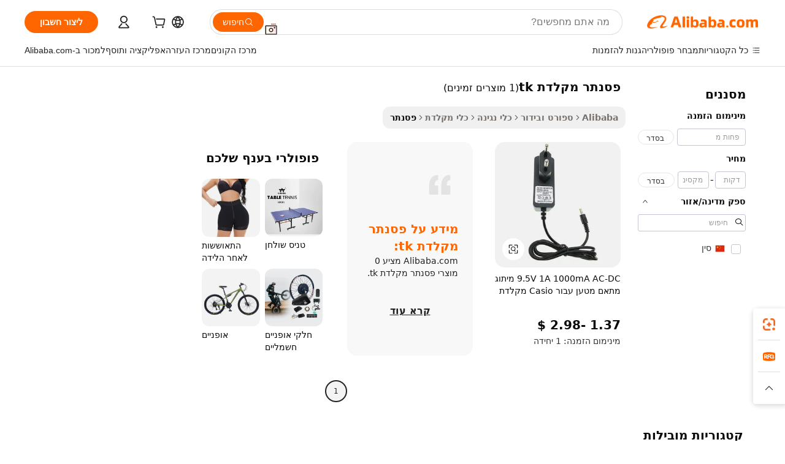

--- FILE ---
content_type: application/javascript
request_url: https://aplus.alibaba.com/eg.js?t=1769407001745
body_size: -78
content:
window.goldlog=(window.goldlog||{});goldlog.Etag="FvD9ITjfICMCAS/2gNygqkZ1";goldlog.stag=1;